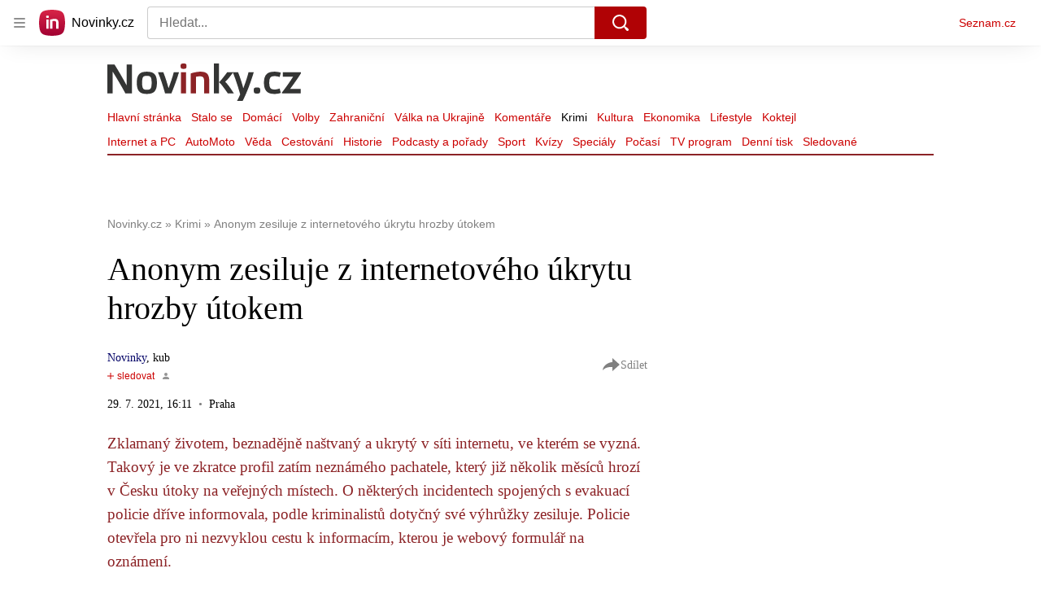

--- FILE ---
content_type: application/javascript
request_url: https://d39-a.sdn.cz/d_39/c_static_p7_A/nPXMbbUsvqBj6FAClwFmtW2W/4b52/static/js/locale/cs.3312869518cdabd0.js
body_size: 2716
content:
"use strict";(self.webpackChunknovinky_web=self.webpackChunknovinky_web||[]).push([["locale/cs"],{"./build/tmp/locale/cs.js"(){var e;let t=e=>{let t=String(e).split("."),o=t[0],a=!t[1];return 1==e&&a?"one":o>=2&&o<=4&&a?"few":a?"other":"many"};function o(e,t,o,a,n){if(({}).hasOwnProperty.call(a,e))return a[e];t&&(e-=t);var i=o(e,n);return i in a?a[i]:a.other}e={},"u">typeof window&&null!==window&&(window.$IMA=window.$IMA||{},e=window.$IMA),e.i18n={"ima-plugin-jobs-offer":{url:()=>"https://o-seznam.cz/kariera/obsahove-weby/",phrase:()=>"Chceš se podílet na programování našich služeb? Mrkni sem:"},"ima-plugin-self-xss":{title:()=>"Zadržte!",phase:()=>"Tato funkce prohlížeče je určena pro vývojáře. Pokud vám někdo řekl, ať sem něco zkopírujete, abyste tím cosi spustili nebo se někomu nabourali do účtu, pak vězte, že jde o podvod a danému člověku naopak poskytnete přístup do účtu svého."},pluginDonate:{donatePromoMoleculeText:()=>"Dočetli jste až sem? Podpořte autora libovolnou částkou.",donateButtonText:()=>"Podpořte autora",donateInfoLinkLabel:()=>"Jak vaše podpora pomáhá?"},ariaLive:{moreArticlesLoaded:()=>"Další články načteny"},gamblingWarning:{text:()=>"Ministerstvo financí varuje: Účastí na hazardní hře může vzniknout závislost!"},dateOfPublication:{updated:()=>"Aktualizováno"},textToSpeech:{closeButtonTitle:()=>"Zastavit přehrávání a skrýt přehrávač"},banner:{commercialTitle:()=>"Komerční sdělení",more:()=>"Více"},embed:{jumpAfter:()=>"Následuje obsah vložený z jiného webu. Zde jej můžete přeskočit.",jumpBefore:()=>"Přejít před obsah vložený z jiného webu."},loginRestrictionWrapper:{text:()=>"Tento obsah je dostupný jen přihlášeným uživatelům",login:()=>"Přihlásit se"},poll:{voted:e=>o(e.COUNT,0,t,{one:"hlasoval",few:"hlasovali",many:"hlasovalo",other:"hlasovalo"}),reader:e=>o(e.COUNT,0,t,{one:"čtenář",few:"čtenáři",many:"čtenářů",other:"čtenářů"}),toVote:()=>"Pokud chcete hlasovat, ",login:()=>"přihlaste se",loggedIn:()=>"Jste přihlášen(a), můžete hlasovat"},quiz:{submitButton:()=>"Vyhodnotit test",submitButtonTitle:()=>"Nejdříve zodpovězte všechny otázky",encouragementToSubmit:()=>"Tak co, máte všechny odpovědi zkontrolované? Pokud ano, vyhodnoťte si test.",encouragementToShare:()=>"Tak co, jste s výsledkem spokojeni? Pochlubte se v diskuzi.",results:()=>"Správných odpovědí",quoteResults:()=>"Mám správně",quoteEncouragement:()=>"Jak to zvládnete vy? Prověřte své vědomosti ve kvízu",answers:()=>"odpovědí",ariaLabel:()=>"Odpovědník"},showAllButton:{showAll:()=>"Zobrazit vše"},facebookShare:{label:()=>"Sdílet na Facebooku"},loginRestricted:{text:()=>"Toto video je dostupné jen přihlášeným uživatelům",login:()=>"Přihlásit se"},ttsInfo:{infoText:()=>"Poslechněte si tento článek",restrictedInfoText:()=>"Chcete-li článek poslouchat, ",login:()=>"přihlaste se"},twitterShare:{label:()=>"Sdílet na X"},breadcrumbNavigation:{accessibilityTitle:()=>"Drobečková navigace"},author:{chooseAuthors:()=>"vybrat autory ke sledování",followAuthors:()=>"Sledovat autory"},seznamRecommendsItem:{advertLabel:()=>"Reklama"},pluginFooterCmpLink:{open:{text:()=>"Nastavení personalizace"},withdraw:{text:()=>"Odvolat souhlas"}},carousel:{next:()=>"Další",previous:()=>"Předchozí",dotNavigationLabel:e=>{var t,o;return t=e.LABEL,o={undefined:"Obrázek",other:e.LABEL},(({}).hasOwnProperty.call(o,t)?o[t]:o.other)+" "+e.COUNT+" z "+e.TOTAL}},lightbox:{next:()=>"Další",previous:()=>"Předchozí",list:()=>"Seznam obrázků",close:()=>"Zavřít"},merkurError:{errorText:()=>"Je nám líto, ale obsah se nepodařilo načíst.",errorButtonText:()=>"Znovu načíst"},lockLabel:{locked:()=>"Předplatné",unlocked:()=>"Odemčeno",unavailable:()=>"Ukončeno"},loginWallDialogContent:{infoRegister:()=>"Pokud nemáte účet na Seznamu, ",linkRegister:()=>"zaregistrujte se",linkLogin:()=>"Přihlásit se",title:()=>"Celý článek si můžete přečíst po přihlášení"},xpcProduct:{articleTeaser:()=>"Odemkněte si celý obsah s předplatným",videoTeaser:()=>"Odemkněte si video s předplatným",author:e=>"autora "+e.authorName,subscription:e=>"Předplatit za "+e.price+"/"+e.period,inactiveProduct:e=>"Předplatné autora "+e.authorName+" je ukončeno. Omlouváme se.",unlockedProduct:()=>"Odemčeno s předplatným",alreadyHaveSubscription:()=>"Máte už předplatné?",login:()=>"Přihlásit se."},authorXpcProducts:{sectionTitle:()=>"Předplatné autora"},infoParagraph:{infoText:()=>"Tlačítkem Sledovat můžete odebírat oblíbené autory a témata. Články najdete v sekci ",mySubscription:()=>"Moje sledované",infoTextAfter:()=>" a také vám pošleme upozornění do emailu."},shareBar:{accessibilityTitle:()=>"Diskuze"},subscriptionPlaceholder:{description:()=>"Označte si tlačítkem „+sledovat“ profily oblíbených autorů či témat a jejich články se vám zde zobrazí.",descriptionWhenLoggedOut:()=>"Přihlaste se a můžete sledovat oblíbené autory a témata. Označte si je tlačítkem „+sledovat“ a jejich články se vám zde zobrazí.",imageAlt:()=>"Snímek obrazovky ukazující tlačítko sledovat pod jménem autora",login:()=>"Přihlásit se"},leaderboardTimeline:{title:()=>"Doporučujeme"},skyscraperTimeline:{title:()=>"Mohlo by vás zajímat"},assignEmailButton:{addEmail:()=>"Doplnit e-mail",switchAccountJoin:()=>"nebo",switchAccountLink:()=>"Pokračujte s jiným účtem na Seznamu"},editLink:{text:()=>"Upravit"},ageRestrictionDialog:{notLoggedInInfo:()=>"Pokud nemáte účet na Seznamu, ",notLoggedInInfoLink:()=>"zaregistrujte se",notLoggedInLinkText:()=>"Přihlásit se",notLoggedInTitle:e=>"Článek obsahuje nevhodné prvky, a proto je přístupný až od "+e.ageRestrictedContent+" let. Prosím, přihlaste se a ověřte svůj věk.",restrictedInfo:()=>"Máte-li špatně zadaný věk, upravte ho ",restrictedInfoLink:()=>"zde",restrictedLinkText:()=>"Přejít na hlavní stránku",restrictedTitle:e=>"Článek obsahuje nevhodné prvky, a proto je přístupný až od "+e.ageRestrictedContent+" let.",unknownAgeLinkText:()=>"Vyplnit věk",unknownAgeTitle:e=>"Článek obsahuje nevhodné prvky, a proto je přístupný až od "+e.ageRestrictedContent+" let. Prosím, doplňte svůj věk.",unverifiedRestrictedLinkText:()=>"Ověřit věk",unverifiedRestrictedTitle:e=>"Článek obsahuje nevhodné prvky, a proto je přístupný až od "+e.ageRestrictedContent+" let. Prosím, ověřte svůj věk."},date:{updated:()=>"Aktualizováno"},advert:{label:()=>"Reklama",forPriceAtSite:e=>"za "+e.price+" na "+e.shopName},upAndDownExpandButton:{prev:()=>"Zobrazit předchozí",next:()=>"Zobrazit další"},documentLinkAdvert:{advert:()=>"Reklama",forPriceAtSite:e=>"za "+e.price+" na "+e.shopName},pollWrapper:{title:()=>"Anketa"},header:{discussionPrefix:()=>"Diskuze: "},articlePoll:{articleLabel:()=>"Anketa z článku:"},articleBacklink:{backToArticle:()=>"Zpět na článek"},footer:{copyrightBorgis:e=>"Copyright © 2003-"+e.currentYear+" Borgis a.s.",copyrightSeznam:e=>"Copyright © 2019-"+e.currentYear+" Seznam.cz a.s.",copyrightOthers:()=>"Copyright © ČTK, DPA, Reuters a fotobanka Profimedia"},relatedDocuments:{title:()=>"Související články"},timeline:{nextOnline:()=>"Načíst starší příspěvky",prevOnline:()=>"Načíst nové příspěvky",screenReader:()=>"Načítám"}}}},e=>{e(e.s="./build/tmp/locale/cs.js")}]);